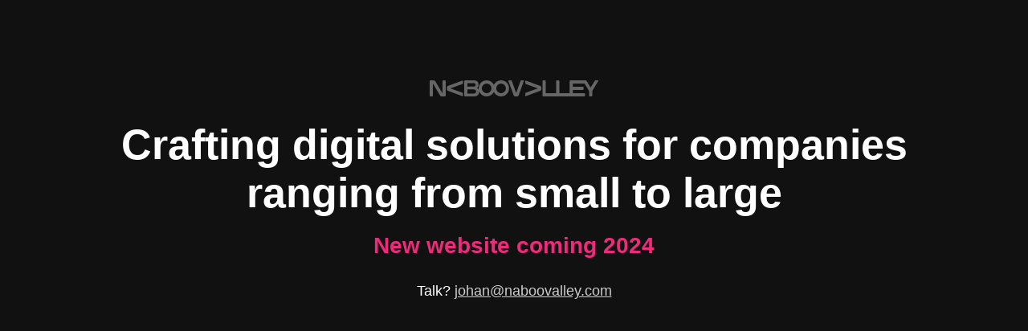

--- FILE ---
content_type: text/html; charset=utf-8
request_url: https://www.naboovalley.com/?URL=https://DNSanta.com/
body_size: 1629
content:
<html>
<head>
	<title>Naboovalley | Crafting digital solutions for companies ranging from small to large.</title>
	<style>
		body {
			background: #111;
			font-size: 18px;
			font-family: Helvetica;
		}
		.site {
			margin: 100px auto 0 auto;
			max-width: 1000px;
			padding: 0 25px;
			color: white;
			text-align: center;
		}
		.slogan {
			font-size: 52px;
			margin-bottom: 20px;
			font-weight: bold;
		}
		.new {
			font-size: 28px;
			margin-bottom: 30px;
			font-weight: bold;
			color: #ee2a7b;
		}
		a {
			color: #ccc;
		}
		.logo {
			margin-bottom: 30px;
		}
		.logo svg {
			height: 20px;
			fill: #666;
		}
	</style>
</head>
<body>
	<div class="site">
		<div class="logo">
			<svg xmlns="http://www.w3.org/2000/svg" xml:space="preserve" id="Lager_1" x="0" y="0" version="1.1" viewBox="0 0 418.17 39.77">
			  <path d="M80.69.75 62.82 7.39l-17.87 6.64c-1.11.41-2.01 1.72-2.01 2.89v5.91c0 1.18.9 2.48 2.01 2.9l17.87 6.64 17.87 6.64c1.11.41 2.01-.22 2.01-1.4v-4.25c0-1.18-.91-2.48-2.02-2.88l-13.65-4.92-15.67-5.66 15.67-5.68 13.65-4.95c1.11-.4 2.02-1.7 2.02-2.88V2.15c0-1.18-.9-1.81-2.01-1.4zM274.61 14.04 256.74 7.4 238.87.76c-1.11-.41-2.01.22-2.01 1.4v4.26c0 1.18.91 2.48 2.02 2.88l13.65 4.92 13.65 4.92 2.02.73-15.67 5.68-13.65 4.94c-1.11.4-2.02 1.7-2.02 2.88v4.25c0 1.18.91 1.81 2.01 1.4l17.87-6.64 17.87-6.64c1.11-.41 2.01-1.72 2.01-2.9v-5.91c.01-1.18-.9-2.48-2.01-2.89zM37.62 0h-3.66c-1.18 0-2.15.97-2.15 2.15v29.91l-1.1-1.84L13.73 1.84C13.12.83 11.66 0 10.47 0H2.15C.97 0 0 .97 0 2.15v35.47c0 1.18.97 2.15 2.15 2.15h3.66c1.18 0 2.15-.97 2.15-2.15V7.71L26 37.93c.61 1.01 2.07 1.84 3.25 1.84h8.38c1.18 0 2.15-.97 2.15-2.15V2.15A2.175 2.175 0 0 0 37.62 0zM232.17 0h-4.26c-1.18 0-2.48.91-2.88 2.02l-4.93 13.65-5.65 15.67-.73-2.01-6.42-17.73-3.47-9.58c-.4-1.11-1.7-2.02-2.88-2.02h-4.26c-1.18 0-1.81.9-1.4 2.01l3.61 9.71 9.68 26.04c.41 1.11 1.72 2.01 2.9 2.01h5.91c1.18 0 2.48-.9 2.9-2.01l9.07-24.41 4.21-11.33c.42-1.11-.22-2.02-1.4-2.02zM176.99 0c-7.43 0-13.89 4.09-17.3 10.14-.19.34-.38.68-.55 1.04-.17-.35-.36-.7-.55-1.04C155.18 4.1 148.72 0 141.29 0c-10.98 0-19.89 8.9-19.89 19.89 0 1.05.1 2.07.26 3.08-.2-.41-.44-.79-.69-1.16-.32-.48-.68-.94-1.08-1.34-.73-.75-1.59-1.38-2.56-1.89.45-.33.86-.69 1.24-1.08 1.69-1.71 2.65-4 2.65-6.71 0-6.64-4-10.77-11.97-10.77H88.01c-1.18 0-2.15.97-2.15 2.15v35.47c0 1.18.97 2.15 2.15 2.15H110.29c7.67 0 12.49-4.58 12.49-11.69 0-.38-.04-.75-.06-1.11.08.21.17.41.26.61 3.01 7.15 10.06 12.18 18.3 12.18 7.43 0 13.89-4.09 17.3-10.14.19-.34.38-.68.55-1.04.17.36.36.7.55 1.04 3.41 6.05 9.87 10.14 17.3 10.14 10.98 0 19.89-8.9 19.89-19.88.01-10.99-8.89-19.9-19.88-19.9zM93.42 13.5V6.88h15.84c2.86 0 4.64 1.72 4.64 4.36 0 2.63-2.06 4.41-4.64 4.41H93.42V13.5zm2.15 19.34h-2.15V22.58h15.67c3.57 0 5.63 1.67 5.9 4.58.02.21.06.42.06.64 0 .35-.04.67-.09.97-.55 3.04-3.59 3.65-3.59 3.65-1.16.23-3.07.42-4.26.42H95.57zm33.85-12.95c0-6.54 5.33-11.87 11.87-11.87 6.54 0 11.87 5.32 11.87 11.87 0 6.54-5.32 11.86-11.87 11.86-6.55 0-11.87-5.32-11.87-11.86zm47.57 11.86c-6.54 0-11.87-5.32-11.87-11.86 0-6.54 5.33-11.87 11.87-11.87 6.55 0 11.87 5.32 11.87 11.87 0 6.54-5.32 11.86-11.87 11.86zM416.86 0h-4.76c-1.18 0-2.64.83-3.25 1.84l-4.33 7.18-4.33 7.17-1.11 1.84-5.4-9.02-4.29-7.17C388.79.83 387.33 0 386.14 0h-36.86c-1.18 0-2.15.97-2.15 2.15V31.82h-25.72V2.15c0-1.18-.97-2.15-2.15-2.15h-3.66c-1.18 0-2.15.97-2.15 2.15V31.82h-25.72V2.15c0-1.18-.96-2.15-2.15-2.15h-3.66c-1.18 0-2.15.97-2.15 2.15v35.47c0 1.18.96 2.15 2.15 2.15h101.1c1.18 0 2.15-.97 2.15-2.15v-3.66c0-1.18-.97-2.15-2.15-2.15h-27.95V23.86H379.44c1.18 0 2.15-.97 2.15-2.15v-3.66c0-1.18-.97-2.15-2.15-2.15H355.07V7.96H384.09l5.5 9.02 4.38 7.19c.61 1.01 1.12 2.8 1.12 3.98v9.48c0 1.18.97 2.15 2.15 2.15h3.77c1.18 0 2.15-.97 2.15-2.15v-9.48c0-1.18.5-2.98 1.12-3.99L411.09 13l6.8-11.16c.62-1.02.16-1.84-1.03-1.84z" class="st0"/>
			</svg>
		</div>
		<div class="slogan">Crafting digital solutions for companies ranging from small to large</div>
		<div class="new">New website coming 2024</div>
		<div class="">Talk? <a href="mailto:johan@naboovalley.com">johan@naboovalley.com</a></div>
	</div>
</body>
</html>